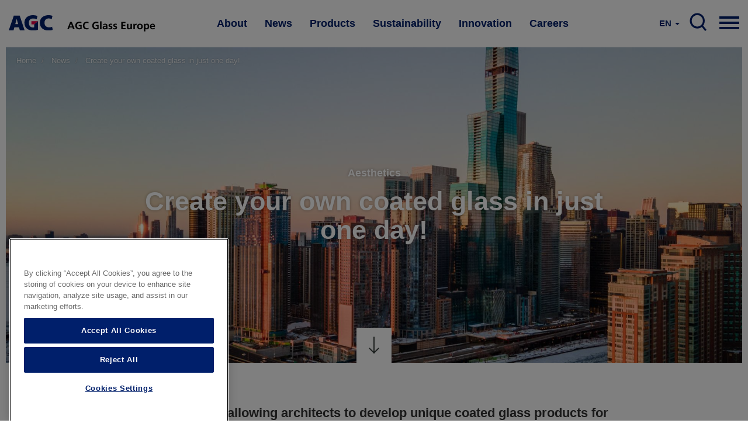

--- FILE ---
content_type: text/html; charset=UTF-8
request_url: https://www.agc-glass.eu/en/news/story/create-your-own-coated-glass-just-one-day?language=it
body_size: 14968
content:
<!DOCTYPE html>
<html  lang="en" dir="ltr" prefix="og: https://ogp.me/ns#">
  <head>
    <meta charset="utf-8" />
<noscript><style>form.antibot * :not(.antibot-message) { display: none !important; }</style>
</noscript><meta property="og:site_name" content="AGC Glass Europe" />
<meta property="og:url" content="https://www.agc-glass.eu/en/news/story/create-your-own-coated-glass-just-one-day?language=it" />
<meta property="og:title" content="Create your own coated glass in just one day! | AGC Glass Europe" />
<meta property="og:description" content="Coating on Demand: we make your signature unique" />
<meta property="og:image" content="https://www.agc-glass.eu/sites/default/files/styles/banner_main_md/public/2023-01/angie_mcmonigal_photography-0028-edit_printb.jpg?h=7f9a41fc&amp;itok=cpbC8sWL" />
<meta property="og:image:secure_url" content="https://www.agc-glass.eu/sites/default/files/styles/banner_main_md/public/2023-01/angie_mcmonigal_photography-0028-edit_printb.jpg?h=7f9a41fc&amp;itok=cpbC8sWL" />
<meta name="Generator" content="Drupal 10 (https://www.drupal.org)" />
<meta name="MobileOptimized" content="width" />
<meta name="HandheldFriendly" content="true" />
<meta name="viewport" content="width=device-width, initial-scale=1.0" />
<link rel="alternate" hreflang="en" href="https://www.agc-glass.eu/en/news/story/create-your-own-coated-glass-just-one-day?language=it" />
<link rel="alternate" hreflang="nl" href="https://www.agc-glass.eu/nl/news/artikel/creeer-uw-eigen-gecoat-glas-amper-een-dag?language=it" />
<link rel="alternate" hreflang="fr" href="https://www.agc-glass.eu/fr/news/recit/creez-votre-propre-verre-couche-en-un-seul-jour?language=it" />
<link rel="alternate" hreflang="cs" href="https://www.agc-glass.eu/cs/news/reportaze/vytvorte-si-sve-vlastni-sklo-s-povlakem-za-jediny-den?language=it" />
<link rel="icon" href="/themes/agc/favicon.ico" type="image/vnd.microsoft.icon" />
<link rel="canonical" href="https://www.agc-glass.eu/en/news/story/create-your-own-coated-glass-just-one-day?language=it" />
<link rel="shortlink" href="https://www.agc-glass.eu/en/node/986?language=it" />
<script>(function(w,d,s,l,i){
  w[l]=w[l]||[];
  w[l].push({'gtm.start':new Date().getTime(),event:'gtm.js'});
  var f=d.getElementsByTagName(s)[0];
  var j=d.createElement(s);
  var dl=l!='dataLayer'?'&l='+l:'';
  j.src='https://www.googletagmanager.com/gtm.js?id='+i+dl+'';
  j.async=true;
  f.parentNode.insertBefore(j,f);
})(window,document,'script','dataLayer','GTM-KWQ8S22');</script>

    <title>Create your own coated glass in just one day! | AGC Glass Europe</title>
    <link rel="stylesheet" media="all" href="/sites/default/files/css/css_8dyietbS76mzx4jd92FsG5KJ1afrJFb0KBClBpr4d0Q.css?delta=0&amp;language=en&amp;theme=agc&amp;include=eJxFjEEOgzAMBD8UyJOQg5dgycRRnNDy-yKqqpc9zI6G8hqzWiKdvF8qJYfV1Fqyd2RsNLTfoCFyG5V0ZiG1HFC69GvBkcBxpdrFSqjUKDequ__sP5lHqSOp-A4OfnnHERM5wikM-4aWTaAcG7xacTkxPeet4OXx2fkwHooPSExHFA" />
<link rel="stylesheet" media="all" href="/sites/default/files/css/css_Yv_4hG1FqvFc6blDS63yP1gNvKBXjQCuMe-eUphmLKc.css?delta=1&amp;language=en&amp;theme=agc&amp;include=eJxFjEEOgzAMBD8UyJOQg5dgycRRnNDy-yKqqpc9zI6G8hqzWiKdvF8qJYfV1Fqyd2RsNLTfoCFyG5V0ZiG1HFC69GvBkcBxpdrFSqjUKDequ__sP5lHqSOp-A4OfnnHERM5wikM-4aWTaAcG7xacTkxPeet4OXx2fkwHooPSExHFA" />
<link rel="stylesheet" media="all" href="/sites/default/files/css/css_HvbmhXgQRKUEJTMNlJUyO8KsZverxdcUB5Gle6OzLps.css?delta=2&amp;language=en&amp;theme=agc&amp;include=eJxFjEEOgzAMBD8UyJOQg5dgycRRnNDy-yKqqpc9zI6G8hqzWiKdvF8qJYfV1Fqyd2RsNLTfoCFyG5V0ZiG1HFC69GvBkcBxpdrFSqjUKDequ__sP5lHqSOp-A4OfnnHERM5wikM-4aWTaAcG7xacTkxPeet4OXx2fkwHooPSExHFA" />

    
  </head>
  <body class="url-depth-3 path-node page-node-type-story navbar-is-static-top has-glyphicons">
    <noscript><iframe src="https://www.googletagmanager.com/ns.html?id=GTM-KWQ8S22"
 height="0" width="0" style="display:none;visibility:hidden"></iframe></noscript>
      <div class="dialog-off-canvas-main-canvas" data-off-canvas-main-canvas>
              <header class="navbar navbar-default navbar-static-top" id="navbar" role="banner">
    <div style="width:100%; max-width:1400px; margin:0 auto;">



      <div class="navbar-header">
          <div class="region region-navigation">
          <a class="logo navbar-btn pull-left" href="/en" title="Home" rel="home">
      <img src="/themes/agc/logo.svg" alt="Home" />
    </a>
        <a class="name navbar-brand" href="/en" title="Home" rel="home">AGC Glass Europe</a>
    
  </div>

                                        </div>

                    <div class="navbar-collapse collapse js-navbar-collapse">
            <div class="region region-navigation-collapsible">
    <nav role="navigation" aria-labelledby="block-mainnavigation-2-menu" id="block-mainnavigation-2">
            
  <h2 class="visually-hidden" id="block-mainnavigation-2-menu">Main navigation</h2>
  

        
    
          <ul block="block-mainnavigation-2" class="nav navbar-nav">
    
                                      <li class="internal dropdown mega-dropdown expanded">
          <a href="/en/about" class="dropdown-toggle" data-toggle="dropdown">About </a>

          <ul class="dropdown-menu mega-dropdown-menu">
            <div class="mega-dropdown-menu-content">
              <div class="container-fluid">
                <div class="row">
                  <div class="col-xs-4 mega-col">
                    <h1>About</h1>
                    <p>AGC Glass Europe produces, processes and distributes flat glass for the building industry, the automotive industry and other sectors (transport, solar power and high-tech).</p>
                    <a href="/en/about" class="btn btn-primary btn-inverse">Read more</a>
                  </div>
                  <div class="col-xs-4 mega-col">
                    <ul class="sub-menu">
                                                 
    
                                      <li>
        <a href="/en/about/company" data-drupal-link-system-path="node/30">Company</a>
        </li>
        
                                      <li>
        <a href="/en/about/Look-Beyond-philosophy" data-drupal-link-system-path="node/32">Look Beyond philosophy</a>
        </li>
        
                                      <li>
        <a href="/en/about/values" data-drupal-link-system-path="node/31">Values</a>
        </li>
        
                                      <li>
        <a href="/en/about/network" data-drupal-link-system-path="node/34">Network</a>
        </li>
        
                                      <li>
        <a href="/en/about/history" data-drupal-link-system-path="node/33">History</a>
        </li>
        
                                      <li>
        <a href="/en/careers" data-drupal-link-system-path="node/361">Careers</a>
        </li>
        
    
    
    
  
                                            </ul>
                  </div>
                  <div class="col-xs-4 mega-col  mega-col-article">
                    <div class="related-article">
                      <p><b>You may also be interested in</b></p>
                      <div class="views-element-container form-group"><div class="view view-press-releases-navigation view-id-press_releases_navigation view-display-id-block_1 js-view-dom-id-a0914dec44950eb62a45d78b56ddeb0ef623d68270bffee7a625f5c534580305">
  
    
      
      <div class="view-content">
          <div class="views-row"><article class="node-1791 news related-stories clearfix">


  
    <a href="/en/news/press-release/agc-glass-europe-supplies-majority-glass-grand-egyptian-museum" class="related-article-img-container">
      <div class="media-news_stock_images">
  
  
            <div class="field field--name-field-stock-image field--type-image field--label-hidden field--item">  <img loading="lazy" src="/sites/default/files/styles/related_stories/public/2025-11/agc-glass-at-grand-egyptian-museum-1.jpeg?h=b4266987&amp;itok=CyQ8ouXD" width="575" height="330" alt="AGC glass at the Grand Egyptian Museum" class="img-responsive" />


</div>
      
</div>

      
<span>AGC Glass Europe supplies majority of glass  for the Grand Egyptian Museum</span>

    </a>

  
</article>
</div>

    </div>
  
          </div>
</div>

                    </div>
                  </div>

                </div>
                </div>
              </div>
          </ul>
      </li>
        
                                      <li class="internal dropdown mega-dropdown expanded">
          <a href="/en/news" class="dropdown-toggle" data-toggle="dropdown">News </a>

          <ul class="dropdown-menu mega-dropdown-menu">
            <div class="mega-dropdown-menu-content">
              <div class="container-fluid">
                <div class="row">
                  <div class="col-xs-4 mega-col">
                    <h1>News</h1>
                    <p>Discover the latest press releases, stories and short news of AGC Glass Europe. Subscribe to our news alert or contact our spokespersons.</p>
                    <a href="/en/news" class="btn btn-primary btn-inverse">Read more</a>
                  </div>
                  <div class="col-xs-4 mega-col">
                    <ul class="sub-menu">
                                                 
    
                                      <li>
        <a href="/en/news/overview" data-drupal-link-system-path="news/overview">News overview</a>
        </li>
        
                                      <li>
        <a href="/en/news/press-contacts" data-drupal-link-system-path="node/331">Press contacts</a>
        </li>
        
                                      <li>
        <a href="/en/news/news-alerts" data-drupal-link-system-path="node/481">News alerts</a>
        </li>
        
    
    
    
  
                                            </ul>
                  </div>
                  <div class="col-xs-4 mega-col  mega-col-article">
                    <div class="related-article">
                      <p><b>You may also be interested in</b></p>
                      <div class="views-element-container form-group"><div class="view view-press-releases-navigation view-id-press_releases_navigation view-display-id-block_5 js-view-dom-id-049a5d3c3a8db56f9de58fdfcc44a40c4ca95474171ab24258f90b9c7e419dc8">
  
    
      
      <div class="view-content">
          <div class="views-row"><article class="node-1801 news related-stories clearfix">


  
    <a href="/en/news/press-release/agc-transfers-all-shares-al-obeikan-agc-glass-joint-venture" class="related-article-img-container">
      
      
<span>AGC Transfers All Shares of Al Obeikan AGC for Glass Joint Venture</span>

    </a>

  
</article>
</div>

    </div>
  
          </div>
</div>

                    </div>
                  </div>

                </div>
                </div>
              </div>
          </ul>
      </li>
        
                                      <li class="internal dropdown mega-dropdown expanded">
          <a href="/en/products" class="dropdown-toggle" data-toggle="dropdown">Products </a>

          <ul class="dropdown-menu mega-dropdown-menu">
            <div class="mega-dropdown-menu-content">
              <div class="container-fluid">
                <div class="row">
                  <div class="col-xs-4 mega-col">
                    <h1>Products</h1>
                    <p>Starting with transparency, glass has constantly extended its range of properties in recent years. Nowadays AGC glass meets a growing range of requirements.</p>
                    <a href="/en/products" class="btn btn-primary btn-inverse">Read more</a>
                  </div>
                  <div class="col-xs-4 mega-col">
                    <ul class="sub-menu">
                                                 
    
                                      <li>
        <a href="/en/products/glass-building-high-tech-industry" data-drupal-link-system-path="node/46">Glass for building &amp; high-tech industry</a>
        </li>
        
                                      <li>
        <a href="/en/products/automotive-glass" data-drupal-link-system-path="node/51">Automotive glass</a>
        </li>
        
                                      <li>
        <a href="/en/products/sand-glass" data-drupal-link-system-path="node/56">From sand to glass</a>
        </li>
        
                                      <li>
        <a href="/en/products/functions-glass" data-drupal-link-system-path="node/41">Functions of glass</a>
        </li>
        
                                      <li>
        <a href="/en/products/sustainable-comfort" data-drupal-link-system-path="node/721">Sustainable comfort at home</a>
        </li>
        
                                      <li>
        <a href="/en/products/glass-shapes-brighter-future" data-drupal-link-system-path="node/1296">Glass shapes a brighter future</a>
        </li>
        
    
    
    
  
                                            </ul>
                  </div>
                  <div class="col-xs-4 mega-col  mega-col-article">
                    <div class="related-article">
                      <p><b>You may also be interested in</b></p>
                      <div class="views-element-container form-group"><div class="view view-press-releases-navigation view-id-press_releases_navigation view-display-id-block_2 js-view-dom-id-3c1cd98267a32a9615afe5fe707c47e3cccfdc07c1b9842cf3cf12ca39c0b150">
  
    
      
      <div class="view-content">
          <div class="views-row"><article class="node-1786 news related-stories clearfix">


  
    <a href="/en/news/press-release/agc-glass-europe-unveils-expanded-range-more-sustainable-patterned-glass" class="related-article-img-container">
      <div class="media-news_stock_images">
  
  
            <div class="field field--name-field-stock-image field--type-image field--label-hidden field--item">  <img loading="lazy" src="/sites/default/files/styles/related_stories/public/2025-11/agc-imagin-patterned-glass.jpg?h=97003be6&amp;itok=MiVbN7Qh" width="575" height="330" alt="AGC Imagin extended patterned glass range" class="img-responsive" />


</div>
      
</div>

      
<span>AGC Glass Europe unveils expanded range of more sustainable patterned glass products</span>

    </a>

  
</article>
</div>

    </div>
  
          </div>
</div>

                    </div>
                  </div>

                </div>
                </div>
              </div>
          </ul>
      </li>
        
                                      <li class="internal dropdown mega-dropdown expanded">
          <a href="/en/sustainability" class="dropdown-toggle" data-toggle="dropdown">Sustainability </a>

          <ul class="dropdown-menu mega-dropdown-menu">
            <div class="mega-dropdown-menu-content">
              <div class="container-fluid">
                <div class="row">
                  <div class="col-xs-4 mega-col">
                    <h1>Sustainability</h1>
                    <p>We are committed to developing products that contribute to sustainable development, and to reducing the environmental impact of the production processes.</p>
                    <a href="/en/sustainability" class="btn btn-primary btn-inverse">Read more</a>
                  </div>
                  <div class="col-xs-4 mega-col">
                    <ul class="sub-menu">
                                                 
    
                              
        <li class="expanded dropdown dropdown-2" >
                <a href="/en/sustainability/contributing-sustainable-future" class="dropdown-toggle" data-toggle="dropdown">Contributing to a sustainable future</a>
                  <ul class="dropdown-menu sub-menu-2">
                
    
                                      <li>
        <a href="/en/sustainability/contributing-sustainable-future" data-drupal-link-system-path="node/66">Overview</a>
        </li>
        
                                      <li>
        <a href="/en/sustainability/contributing-sustainable-future/commitment" data-drupal-link-system-path="node/136">Commitment</a>
        </li>
        
                                      <li>
        <a href="/en/sustainability/contributing-sustainable-future/objectives" data-drupal-link-system-path="node/141">Objectives</a>
        </li>
        
                                      <li>
        <a href="/en/sustainability/contributing-sustainable-future/iso-50001-14001" data-drupal-link-system-path="node/151">ISO 50001 &amp; 14001</a>
        </li>
        
                                      <li>
        <a href="/en/sustainability/contributing-sustainable-future/diversity-equity-and-inclusion" data-drupal-link-system-path="node/1601">Diversity, Equity and Inclusion</a>
        </li>
        
    
    
    
  
          </ul>
                </li>
        
                              
        <li class="expanded dropdown dropdown-2" >
                <a href="/en/sustainability/decarbonisation" class="dropdown-toggle" data-toggle="dropdown">Leading our industry to decarbonise</a>
                  <ul class="dropdown-menu sub-menu-2">
                
    
                                      <li>
        <a href="/en/sustainability/decarbonisation" data-drupal-link-system-path="node/71">Overview</a>
        </li>
        
                                      <li>
        <a href="/en/sustainability/decarbonisation/environmental-impact" data-drupal-link-system-path="node/161">Environmental impact</a>
        </li>
        
                                      <li>
        <a href="/en/sustainability/decarbonisation/carbon-footprint" data-drupal-link-system-path="node/231">Carbon Footprint</a>
        </li>
        
                                      <li>
        <a href="/en/sustainability/leading-our-industry-decarbonise/roadmap-carbon-reduction" data-drupal-link-system-path="node/61">Roadmap to carbon reduction</a>
        </li>
        
                                      <li>
        <a href="/en/sustainability/decarbonisation/sustainable-sourcing" data-drupal-link-system-path="node/176">Sustainable sourcing</a>
        </li>
        
                                      <li>
        <a href="/en/sustainability/decarbonisation/recycling" data-drupal-link-system-path="node/186">Recycling</a>
        </li>
        
                                      <li>
        <a href="/en/sustainability/decarbonisation/electro-boosting" data-drupal-link-system-path="node/126">Electro-boosting</a>
        </li>
        
                                      <li>
        <a href="/en/sustainability/decarbonisation/hybrid-melting" data-drupal-link-system-path="node/121">Hybrid melting</a>
        </li>
        
                                      <li>
        <a href="/en/sustainability/decarbonisation/renewable-and-low-carbon-electricity" data-drupal-link-system-path="node/131">Energy</a>
        </li>
        
    
    
    
  
          </ul>
                </li>
        
                              
        <li class="expanded dropdown dropdown-2" >
                <a href="/en/sustainability/glass-sustainable-architecture" class="dropdown-toggle" data-toggle="dropdown">Glass at the heart of sustainable architecture</a>
                  <ul class="dropdown-menu sub-menu-2">
                
    
                                      <li>
        <a href="/en/sustainability/glass-sustainable-architecture" data-drupal-link-system-path="node/81">Overview</a>
        </li>
        
                                      <li>
        <a href="/en/sustainability/glass-sustainable-architecture/positive-impact-environment" data-drupal-link-system-path="node/171">Positive impact on environment</a>
        </li>
        
                                      <li>
        <a href="/en/sustainability/glass-sustainable-architecture/low-carbon-glass" data-drupal-link-system-path="node/181">Low-Carbon glass</a>
        </li>
        
                                      <li>
        <a href="/en/sustainability/glass-sustainable-architecture/energy-saving-glass" data-drupal-link-system-path="node/206">Energy-saving glass</a>
        </li>
        
                                      <li>
        <a href="/en/sustainability/glass-sustainable-architecture/energy-generating-glass" data-drupal-link-system-path="node/211">Energy-generating glass</a>
        </li>
        
                                      <li>
        <a href="/en/sustainability/glass-sustainable-architecture/health-well-being" data-drupal-link-system-path="node/216">Health &amp; well-being</a>
        </li>
        
                                      <li>
        <a href="/en/sustainability/glass-sustainable-architecture/epd-lca" data-drupal-link-system-path="node/221">LCA &amp; EPD</a>
        </li>
        
                                      <li>
        <a href="/en/sustainability/glass-sustainable-architecture/cradle-to-cradle" data-drupal-link-system-path="node/226">Cradle to Cradle</a>
        </li>
        
                                      <li>
        <a href="/en/sustainability/glass-sustainable-architecture/sustainable-buildings" data-drupal-link-system-path="node/91">Sustainable buildings</a>
        </li>
        
    
    
    
  
          </ul>
                </li>
        
                                      <li>
        <a href="/en/sustainability/latest-news-our-decarbonisation-journey" data-drupal-link-system-path="node/166">Latest news of our decarbonisation journey</a>
        </li>
        
    
    
    
  
                                            </ul>
                  </div>
                  <div class="col-xs-4 mega-col  mega-col-article">
                    <div class="related-article">
                      <p><b>You may also be interested in</b></p>
                      <div class="views-element-container form-group"><div class="view view-press-releases-navigation view-id-press_releases_navigation view-display-id-block_3 js-view-dom-id-19b63b7fa867fc6532b872416837f058e3376278a8cef4fa7da27412482ac99f">
  
    
      
      <div class="view-content">
          <div class="views-row"><article class="node-1781 news related-stories clearfix">


  
    <a href="/en/news/press-release/agc-glass-europe-and-solar-materials-announce-partnership-to-advance-pv-flat-glass-circularity" class="related-article-img-container">
      <div class="media-news_stock_images">
  
  
            <div class="field field--name-field-stock-image field--type-image field--label-hidden field--item">  <img loading="lazy" src="/sites/default/files/styles/related_stories/public/2025-10/recycleglass-solarmaterials5b.png?h=cd2a7045&amp;itok=kiGll-X8" width="575" height="330" alt="AGC Recycle Glass partners with Solar Materials" class="img-responsive" />


</div>
      
</div>

      
<span>AGC Glass Europe and SOLAR MATERIALS announce a strategic partnership to advance on PV flat glass circularity </span>

    </a>

  
</article>
</div>

    </div>
  
          </div>
</div>

                    </div>
                  </div>

                </div>
                </div>
              </div>
          </ul>
      </li>
        
                                      <li class="internal dropdown mega-dropdown expanded">
          <a href="/en/innovation" class="dropdown-toggle" data-toggle="dropdown">Innovation </a>

          <ul class="dropdown-menu mega-dropdown-menu">
            <div class="mega-dropdown-menu-content">
              <div class="container-fluid">
                <div class="row">
                  <div class="col-xs-4 mega-col">
                    <h1>Innovation</h1>
                    <p>The world around us is changing fast: smarter greener cities, advanced connectivity, and new models of mobility. 

By reinventing glass and continuously improving what it can do, AGC makes sure that glazing is a central part of enabling these technological revolutions. </p>
                    <a href="/en/innovation" class="btn btn-primary btn-inverse">Read more</a>
                  </div>
                  <div class="col-xs-4 mega-col">
                    <ul class="sub-menu">
                                                 
    
                                      <li>
        <a href="/en/innovation/cities-tomorrow" data-drupal-link-system-path="node/1006">The cities of tomorrow</a>
        </li>
        
                                      <li>
        <a href="/en/innovation/new-world-mobility" data-drupal-link-system-path="node/1011">A new world of mobility</a>
        </li>
        
                                      <li>
        <a href="/en/innovation/technovation-centre" data-drupal-link-system-path="node/1016">Technovation Centre</a>
        </li>
        
                                      <li>
        <a href="/en/innovation/partner-with-us" data-drupal-link-system-path="node/1021">Partner with us</a>
        </li>
        
    
    
    
  
                                            </ul>
                  </div>
                  <div class="col-xs-4 mega-col  mega-col-article">
                    <div class="related-article">
                      <p><b>You may also be interested in</b></p>
                      <div class="views-element-container form-group"><div class="view view-press-releases-navigation view-id-press_releases_navigation view-display-id-block_4 js-view-dom-id-f8a23597b89c7a14ada88899da60e0b6be3de533e79706a07794c97baa842892">
  
    
      
      <div class="view-content">
          <div class="views-row">

<article class="page-dark-grey node-1766 story related-stories clearfix">

  
    <a href="/en/news/story/glazing-solution-better-indoor-connectivity-wavethru" class="related-article-img-container">
      
            <div class="field field--name-field-banner-image field--type-entity-reference field--label-hidden field--item"><div class="media-image">
  
  
            <div class="field field--name-field-image-image field--type-image field--label-hidden field--item">  <img loading="lazy" src="/sites/default/files/styles/related_stories/public/2025-09/wavethru.jpeg?h=8f74817f&amp;itok=jpYoXchG" width="575" height="330" alt="Wavethru - the glazing solution for better connectivity" class="img-responsive" />


</div>
      
</div>
</div>
      
      
<span>The glazing solution for better indoor connectivity</span>

    </a>

  
</article>
</div>

    </div>
  
          </div>
</div>

                    </div>
                  </div>

                </div>
                </div>
              </div>
          </ul>
      </li>
        
                                      <li class="internal dropdown mega-dropdown expanded">
          <a href="/en/careers" class="dropdown-toggle" data-toggle="dropdown">Careers </a>

          <ul class="dropdown-menu mega-dropdown-menu">
            <div class="mega-dropdown-menu-content">
              <div class="container-fluid">
                <div class="row">
                  <div class="col-xs-4 mega-col">
                    <h1>Careers</h1>
                    <p>At AGC, you change the world with innovative materials, technology and solutions. Working closely in an inclusive and international team, your ideas and expertise take on new value. And following the highest performance and ethical standards, the challenges you overcome will improve daily life for millions of people.</p>
                    <a href="/en/careers" class="btn btn-primary btn-inverse">Read more</a>
                  </div>
                  <div class="col-xs-4 mega-col">
                    <ul class="sub-menu">
                                                 
    
                                      <li>
        <a href="/en/careers" data-drupal-link-system-path="node/361">Your career at AGC</a>
        </li>
        
                                      <li>
        <a href="/en/apply-online" data-drupal-link-system-path="node/366">Job opportunities</a>
        </li>
        
                                      <li>
        <a href="/en/careers/job-domains" data-drupal-link-system-path="node/1481">Job domains</a>
        </li>
        
                                      <li>
        <a href="/en/careers/life-agc" data-drupal-link-system-path="node/1476">Life at AGC</a>
        </li>
        
    
    
    
  
                                            </ul>
                  </div>
                  <div class="col-xs-4 mega-col  mega-col-article">
                    <div class="related-article">
                      <p><b>You may also be interested in</b></p>
                      <div class="views-element-container form-group"><div class="view view-press-releases-navigation view-id-press_releases_navigation view-display-id-block_6 js-view-dom-id-2fa990233e6d4de340cb21323f5e73feed04b8c380994a25e8ee0f1104e5b865">
  
    
      
      <div class="view-content">
          <div class="views-row">

<article class="node-1626 story related-stories clearfix">

  
    <a href="/en/news/testimonial/in-research-fail-fast-approach-is-essential-to-make-progress" class="related-article-img-container">
      
            <div class="field field--name-field-banner-image field--type-entity-reference field--label-hidden field--item"><div class="media-image">
  
  
            <div class="field field--name-field-image-image field--type-image field--label-hidden field--item">  <img loading="lazy" src="/sites/default/files/styles/related_stories/public/2024-09/audrey1-web.jpg?h=6e948869&amp;itok=RjM5ZD6w" width="575" height="330" alt="Meet Audrey, R&amp;D Team Leader" class="img-responsive" />


</div>
      
</div>
</div>
      
      
<span>In research, the &quot;fail fast&quot; approach is essential: you must try and fail quickly to make progress</span>

    </a>

  
</article>
</div>

    </div>
  
          </div>
</div>

                    </div>
                  </div>

                </div>
                </div>
              </div>
          </ul>
      </li>
        
    
    
          </ul>
    
  


  </nav>

<nav class="nav-mobile">
    
    <div class="pull-right">
      <a href="#" class="dropdown-toggle hamburger" data-toggle="dropdown" aria-expanded="false">

          <div class="top-bun"></div>
          <div class="meat"></div>
          <div class="bottom-bun"></div>

      </a>
      <ul class="dropdown-menu mega-dropdown-menu row">

         <div class="mega-dropdown-menu-content mega-dropdown-menu-content-white">
              <div class="container-fluid">
                <div class="row">
                  <div class="field--name-field-columns field--name-field-columns-fluid row-with-5-cols">
                                          


    
                        <div class="field--item">
          <div class="nav-mobile-dropdown">
          <a href="/en/about" class="dropdown-toggle-submenu"  class="internal expanded dropdown"><b>About</b></a>
                          <ul class="dropdown-submenu">
                
    
                 
        <li><a href="/en/about/company" data-drupal-link-system-path="node/30">Company</a></li>
          
 
                 
        <li><a href="/en/about/Look-Beyond-philosophy" data-drupal-link-system-path="node/32">Look Beyond philosophy</a></li>
          
 
                 
        <li><a href="/en/about/values" data-drupal-link-system-path="node/31">Values</a></li>
          
 
                 
        <li><a href="/en/about/network" data-drupal-link-system-path="node/34">Network</a></li>
          
 
                 
        <li><a href="/en/about/history" data-drupal-link-system-path="node/33">History</a></li>
          
 
                 
        <li><a href="/en/careers" data-drupal-link-system-path="node/361">Careers</a></li>
          
 
    
  


              </ul> 
                      </div>
        </div>
          
 
                        <div class="field--item">
          <div class="nav-mobile-dropdown">
          <a href="/en/news" class="dropdown-toggle-submenu"  class="internal expanded dropdown"><b>News</b></a>
                          <ul class="dropdown-submenu">
                
    
                 
        <li><a href="/en/news/overview" data-drupal-link-system-path="news/overview">News overview</a></li>
          
 
                 
        <li><a href="/en/news/press-contacts" data-drupal-link-system-path="node/331">Press contacts</a></li>
          
 
                 
        <li><a href="/en/news/news-alerts" data-drupal-link-system-path="node/481">News alerts</a></li>
          
 
    
  


              </ul> 
                      </div>
        </div>
          
 
                        <div class="field--item">
          <div class="nav-mobile-dropdown">
          <a href="/en/products" class="dropdown-toggle-submenu"  class="internal expanded dropdown"><b>Products</b></a>
                          <ul class="dropdown-submenu">
                
    
                 
        <li><a href="/en/products/glass-building-high-tech-industry" data-drupal-link-system-path="node/46">Glass for building &amp; high-tech industry</a></li>
          
 
                 
        <li><a href="/en/products/automotive-glass" data-drupal-link-system-path="node/51">Automotive glass</a></li>
          
 
                 
        <li><a href="/en/products/sand-glass" data-drupal-link-system-path="node/56">From sand to glass</a></li>
          
 
                 
        <li><a href="/en/products/functions-glass" data-drupal-link-system-path="node/41">Functions of glass</a></li>
          
 
                 
        <li><a href="/en/products/sustainable-comfort" data-drupal-link-system-path="node/721">Sustainable comfort at home</a></li>
          
 
                 
        <li><a href="/en/products/glass-shapes-brighter-future" data-drupal-link-system-path="node/1296">Glass shapes a brighter future</a></li>
          
 
    
  


              </ul> 
                      </div>
        </div>
          
 
                        <div class="field--item">
          <div class="nav-mobile-dropdown">
          <a href="/en/sustainability" class="dropdown-toggle-submenu"  class="internal expanded dropdown"><b>Sustainability</b></a>
                          <ul class="dropdown-submenu">
                
    
                 
        <li>
                 <a href="javascript:void(0);" data-target="#nav-1234053027" data-toggle="collapse"  class="expanded dropdown collapse-toggle collapsed">Contributing to a sustainable future</a>
                   <div class="collapse" id="nav-1234053027">
            <ul class="dropdown-submenu" >
              
    
                 
        <li><a href="/en/sustainability/contributing-sustainable-future" data-drupal-link-system-path="node/66">Overview</a></li>
          
 
                 
        <li><a href="/en/sustainability/contributing-sustainable-future/commitment" data-drupal-link-system-path="node/136">Commitment</a></li>
          
 
                 
        <li><a href="/en/sustainability/contributing-sustainable-future/objectives" data-drupal-link-system-path="node/141">Objectives</a></li>
          
 
                 
        <li><a href="/en/sustainability/contributing-sustainable-future/iso-50001-14001" data-drupal-link-system-path="node/151">ISO 50001 &amp; 14001</a></li>
          
 
                 
        <li><a href="/en/sustainability/contributing-sustainable-future/diversity-equity-and-inclusion" data-drupal-link-system-path="node/1601">Diversity, Equity and Inclusion</a></li>
          
 
    
  


            </ul> 
          </div>
                  </li>
          
 
                 
        <li>
                 <a href="javascript:void(0);" data-target="#nav-847369213" data-toggle="collapse"  class="expanded dropdown collapse-toggle collapsed">Leading our industry to decarbonise</a>
                   <div class="collapse" id="nav-847369213">
            <ul class="dropdown-submenu" >
              
    
                 
        <li><a href="/en/sustainability/decarbonisation" data-drupal-link-system-path="node/71">Overview</a></li>
          
 
                 
        <li><a href="/en/sustainability/decarbonisation/environmental-impact" data-drupal-link-system-path="node/161">Environmental impact</a></li>
          
 
                 
        <li><a href="/en/sustainability/decarbonisation/carbon-footprint" data-drupal-link-system-path="node/231">Carbon Footprint</a></li>
          
 
                 
        <li><a href="/en/sustainability/leading-our-industry-decarbonise/roadmap-carbon-reduction" data-drupal-link-system-path="node/61">Roadmap to carbon reduction</a></li>
          
 
                 
        <li><a href="/en/sustainability/decarbonisation/sustainable-sourcing" data-drupal-link-system-path="node/176">Sustainable sourcing</a></li>
          
 
                 
        <li><a href="/en/sustainability/decarbonisation/recycling" data-drupal-link-system-path="node/186">Recycling</a></li>
          
 
                 
        <li><a href="/en/sustainability/decarbonisation/electro-boosting" data-drupal-link-system-path="node/126">Electro-boosting</a></li>
          
 
                 
        <li><a href="/en/sustainability/decarbonisation/hybrid-melting" data-drupal-link-system-path="node/121">Hybrid melting</a></li>
          
 
                 
        <li><a href="/en/sustainability/decarbonisation/renewable-and-low-carbon-electricity" data-drupal-link-system-path="node/131">Energy</a></li>
          
 
    
  


            </ul> 
          </div>
                  </li>
          
 
                 
        <li>
                 <a href="javascript:void(0);" data-target="#nav-1882682780" data-toggle="collapse"  class="expanded dropdown collapse-toggle collapsed">Glass at the heart of sustainable architecture</a>
                   <div class="collapse" id="nav-1882682780">
            <ul class="dropdown-submenu" >
              
    
                 
        <li><a href="/en/sustainability/glass-sustainable-architecture" data-drupal-link-system-path="node/81">Overview</a></li>
          
 
                 
        <li><a href="/en/sustainability/glass-sustainable-architecture/positive-impact-environment" data-drupal-link-system-path="node/171">Positive impact on environment</a></li>
          
 
                 
        <li><a href="/en/sustainability/glass-sustainable-architecture/low-carbon-glass" data-drupal-link-system-path="node/181">Low-Carbon glass</a></li>
          
 
                 
        <li><a href="/en/sustainability/glass-sustainable-architecture/energy-saving-glass" data-drupal-link-system-path="node/206">Energy-saving glass</a></li>
          
 
                 
        <li><a href="/en/sustainability/glass-sustainable-architecture/energy-generating-glass" data-drupal-link-system-path="node/211">Energy-generating glass</a></li>
          
 
                 
        <li><a href="/en/sustainability/glass-sustainable-architecture/health-well-being" data-drupal-link-system-path="node/216">Health &amp; well-being</a></li>
          
 
                 
        <li><a href="/en/sustainability/glass-sustainable-architecture/epd-lca" data-drupal-link-system-path="node/221">LCA &amp; EPD</a></li>
          
 
                 
        <li><a href="/en/sustainability/glass-sustainable-architecture/cradle-to-cradle" data-drupal-link-system-path="node/226">Cradle to Cradle</a></li>
          
 
                 
        <li><a href="/en/sustainability/glass-sustainable-architecture/sustainable-buildings" data-drupal-link-system-path="node/91">Sustainable buildings</a></li>
          
 
    
  


            </ul> 
          </div>
                  </li>
          
 
                 
        <li><a href="/en/sustainability/latest-news-our-decarbonisation-journey" data-drupal-link-system-path="node/166">Latest news of our decarbonisation journey</a></li>
          
 
    
  


              </ul> 
                      </div>
        </div>
          
 
                        <div class="field--item">
          <div class="nav-mobile-dropdown">
          <a href="/en/innovation" class="dropdown-toggle-submenu"  class="internal expanded dropdown"><b>Innovation</b></a>
                          <ul class="dropdown-submenu">
                
    
                 
        <li><a href="/en/innovation/cities-tomorrow" data-drupal-link-system-path="node/1006">The cities of tomorrow</a></li>
          
 
                 
        <li><a href="/en/innovation/new-world-mobility" data-drupal-link-system-path="node/1011">A new world of mobility</a></li>
          
 
                 
        <li><a href="/en/innovation/technovation-centre" data-drupal-link-system-path="node/1016">Technovation Centre</a></li>
          
 
                 
        <li><a href="/en/innovation/partner-with-us" data-drupal-link-system-path="node/1021">Partner with us</a></li>
          
 
    
  


              </ul> 
                      </div>
        </div>
          
 
                        <div class="field--item">
          <div class="nav-mobile-dropdown">
          <a href="/en/careers" class="dropdown-toggle-submenu"  class="internal expanded dropdown"><b>Careers</b></a>
                          <ul class="dropdown-submenu">
                
    
                 
        <li><a href="/en/careers" data-drupal-link-system-path="node/361">Your career at AGC</a></li>
          
 
                 
        <li><a href="/en/apply-online" data-drupal-link-system-path="node/366">Job opportunities</a></li>
          
 
                 
        <li><a href="/en/careers/job-domains" data-drupal-link-system-path="node/1481">Job domains</a></li>
          
 
                 
        <li><a href="/en/careers/life-agc" data-drupal-link-system-path="node/1476">Life at AGC</a></li>
          
 
    
  


              </ul> 
                      </div>
        </div>
          
 
    
  




                                      </div>
              </div>
            </div>
        </div>

        <div class="mega-dropdown-menu-content">

          <div class="container-fluid">
              <div class="row">
                <div class="col-sm-5">
                  <nav role="navigation" aria-labelledby="block-visitagcwebsites-menu" id="block-visitagcwebsites">
      
  <h2 id="block-visitagcwebsites-menu">Visit AGC websites</h2>
  

        
      <ul block="block-visitagcwebsites" class="menu menu--visit-agc-websites nav">
                      <li class="first">
                                        <a href="http://agc-yourglass.com" title="www.agc-yourglass.com">www.agc-yourglass.com</a>
              </li>
                      <li>
                                        <a href="http://www.agc-automotive.com" title="www.agc-automotive.com">www.agc-automotive.com</a>
              </li>
                      <li>
                                        <a href="https://www.agc-glass.eu/en/careers">www.agc-careers.eu</a>
              </li>
                      <li class="last">
                                        <a href="http://www.agc.com" title="www.agc.com">www.agc.com</a>
              </li>
        </ul>
  

  </nav>

                </div>
                <div class="col-sm-3 col-sm-offset-1">
                  <nav role="navigation" aria-labelledby="block-connectwithus-menu" id="block-connectwithus">
      
  <h2 id="block-connectwithus-menu">Connect with us</h2>
  

        
      <ul block="block-connectwithus" class="menu menu--connect-with-us nav">
                      <li class="first">
                                        <a href="http://www.facebook.com/AGCGlassEurope ">Facebook</a>
              </li>
                      <li>
                                        <a href="http://twitter.com/AGCGlassEurope ">Twitter</a>
              </li>
                      <li>
                                        <a href="http://www.youtube.com/yourglass">Youtube</a>
              </li>
                      <li>
                                        <a href="http://www.linkedin.com/company/agc">Linkedin</a>
              </li>
                      <li class="last">
                                        <a href="https://instagram.com/agcglasseurope/">Instagram</a>
              </li>
        </ul>
  

  </nav>

                </div>
                <div class="col-sm-3">
                  <nav role="navigation" aria-labelledby="block-contact-menu" id="block-contact">
      
  <h2 id="block-contact-menu">Contact</h2>
  

        
      <ul block="block-contact" class="menu menu--contact nav">
                      <li class="first">
                                        <a href="/en/suppliers-partners" data-drupal-link-system-path="node/491">Suppliers &amp; Partners</a>
              </li>
                      <li>
                                        <a href="/en/apply-online" data-drupal-link-system-path="node/366">Apply online</a>
              </li>
                      <li class="last">
                                        <a href="/en/about/contact-us" data-drupal-link-system-path="node/476">Contact us</a>
              </li>
        </ul>
  

  </nav>

                </div>
              </div>
          </div>

           <div class="container-fluid">
              <div class="row">
                <div class="col-sm-12">
                  <div class="search-menu-form">
                    <form class="search-block-form" data-drupal-selector="search-block-form" action="/en/search/node" method="get" id="search-block-form" accept-charset="UTF-8">
  <div class="form-item js-form-item form-type-search js-form-type-search form-item-keys js-form-item-keys form-no-label form-group">
      <label for="edit-keys" class="control-label sr-only">Search</label>
  
  
  <div class="input-group"><input title="Enter the terms you wish to search for." data-drupal-selector="edit-keys" class="form-search form-control" placeholder="Search" type="search" id="edit-keys" name="keys" value="" size="15" maxlength="128" data-toggle="tooltip" /><span class="input-group-btn"><button type="submit" value="Search" class="button js-form-submit form-submit btn-primary btn icon-only"><span class="sr-only">Search</span><span class="icon glyphicon glyphicon-search" aria-hidden="true"></span></button></span></div>

  
  
  </div>
<div class="form-actions form-group js-form-wrapper form-wrapper" data-drupal-selector="edit-actions" id="edit-actions"></div>

</form>

                  </div>
                </div>
              </div>
          </div>

        </div>


      </ul>
    </div>
</nav>

<nav class="search">
  <div class="pull-right">
     <a href="/en/search" class="main-search-btn">
         SEARCH
      </a>
  </div>
</div><section class="language-switcher-language-url block block-language block-language-blocklanguage-interface clearfix" id="block-taalkeuze" role="navigation">
  
    

      <div class="lang-switcher btn-group">
    <a href="#" class="dropdown-toggle" data-toggle="dropdown" aria-haspopup="true" aria-expanded="false">
      <span style="text-transform:uppercase;">en</span> <span class="caret"></span>
    </a>
    <ul class="links dropdown-menu dropdown-menu-right" block="block-taalkeuze"><li hreflang="en" data-drupal-link-query="{&quot;language&quot;:&quot;it&quot;}" data-drupal-link-system-path="node/986" class="en is-active" aria-current="page"><a href="/en/news/story/create-your-own-coated-glass-just-one-day?language=it" class="language-link is-active" hreflang="en" data-drupal-link-query="{&quot;language&quot;:&quot;it&quot;}" data-drupal-link-system-path="node/986" aria-current="page">English</a></li><li hreflang="nl" data-drupal-link-query="{&quot;language&quot;:&quot;it&quot;}" data-drupal-link-system-path="node/986" class="nl"><a href="/nl/news/artikel/creeer-uw-eigen-gecoat-glas-amper-een-dag?language=it" class="language-link" hreflang="nl" data-drupal-link-query="{&quot;language&quot;:&quot;it&quot;}" data-drupal-link-system-path="node/986">Nederlands</a></li><li hreflang="fr" data-drupal-link-query="{&quot;language&quot;:&quot;it&quot;}" data-drupal-link-system-path="node/986" class="fr"><a href="/fr/news/recit/creez-votre-propre-verre-couche-en-un-seul-jour?language=it" class="language-link" hreflang="fr" data-drupal-link-query="{&quot;language&quot;:&quot;it&quot;}" data-drupal-link-system-path="node/986">Français</a></li><li hreflang="cs" data-drupal-link-query="{&quot;language&quot;:&quot;it&quot;}" data-drupal-link-system-path="node/986" class="cs"><a href="/cs/news/reportaze/vytvorte-si-sve-vlastni-sklo-s-povlakem-za-jediny-den?language=it" class="language-link" hreflang="cs" data-drupal-link-query="{&quot;language&quot;:&quot;it&quot;}" data-drupal-link-system-path="node/986">Česky</a></li></ul>
  </div>
  </section>


  </div>

        </div>
          </div>
    </header>
  


  <div role="main" class="main-container container-fluid js-quickedit-main-content">
    <div class="row">

                              <div class="col-sm-12" role="heading">
              <div class="region region-header">
    <div data-drupal-messages-fallback class="hidden"></div>

  </div>

          </div>
              
            
                  <section class="col-sm-12">

                
                
                
                                      
                  
                          <a id="main-content"></a>
            <div class="region region-content">
        <ol class="breadcrumb">
          <li >
                  <a href="/en?language=it">Home</a>
              </li>
          <li >
                  <a href="/en/news?language=it">News</a>
              </li>
          <li  class="active">
                  Create your own coated glass in just one day!
              </li>
      </ol>

  

<article class="page-dark-grey node-986 story full clearfix">

      <div class="banner-wrap banner-">
      <div class="banner-image">
            <div class="field field--name-field-banner-image field--type-entity-reference field--label-hidden field--item"><div class="media-image">
  
  
            <div class="field field--name-field-image-image field--type-image field--label-hidden field--item">    <picture>
                  <source srcset="/sites/default/files/styles/banner_main_lg/public/2023-01/angie_mcmonigal_photography-0028-edit_printb.jpg?h=7f9a41fc&amp;itok=uq_gNOj2 1x" media="all and (min-width: 1200px)" type="image/jpeg" width="1920" height="823"/>
              <source srcset="/sites/default/files/styles/banner_main_md/public/2023-01/angie_mcmonigal_photography-0028-edit_printb.jpg?h=7f9a41fc&amp;itok=cpbC8sWL 1x" media="all and (min-width: 992px)" type="image/jpeg" width="1280" height="549"/>
              <source srcset="/sites/default/files/styles/banner_main_sm/public/2023-01/angie_mcmonigal_photography-0028-edit_printb.jpg?h=7f9a41fc&amp;itok=U01S9Ru- 1x" media="all and (min-width: 768px)" type="image/jpeg" width="1024" height="576"/>
                  <img loading="eager" width="800" height="800" src="/sites/default/files/styles/top_banner_main_xs_/public/2023-01/angie_mcmonigal_photography-0028-edit_printb.jpg?h=7f9a41fc&amp;itok=ns36CWh6" alt="AGC&#039;s coating on demand for St Regis (Chicago)" class="img-responsive" />

  </picture>

</div>
      
</div>
</div>
      </div>
      <div class="banner-overlay">
        <div class="banner-title">
            <p>
            <div class="field field--name-field-category field--type-string field--label-hidden field--item">Aesthetics</div>
      </p>
            <h1>Create your own coated glass in just one day!</h1>
        </div>
                  <div class="banner-nav">
                       </div>
        
        
      </div>
      <a href="#" class="scroll-down"></a>
    </div>

    <div class="content">
      <div class="content-introduction">
        
            <div class="field field--name-field-subtitle-introduction field--type-string field--label-hidden field--item">A new service allowing architects to develop unique coated glass products for facades and windows of large building projects tailored precisely to their needs.</div>
      
        <h1>
            <div class="field field--name-field-catchphrase field--type-string field--label-hidden field--item">Coating on Demand: we make your signature unique</div>
      </h1>
        <div class="tags">
      <div class="field field--name-field-tags field--type-entity-reference field--label-hidden field--items">
              <div class="field--item"><a href="/en/taxonomy/term/861?language=it" hreflang="en">facade design</a></div>
              <div class="field--item"><a href="/en/taxonomy/term/831?language=it" hreflang="en">tailor-made</a></div>
              <div class="field--item"><a href="/en/taxonomy/term/836?language=it" hreflang="en">service</a></div>
              <div class="field--item"><a href="/en/taxonomy/term/841?language=it" hreflang="en">YourDreamsOurChallenge</a></div>
              <div class="field--item"><a href="/en/taxonomy/term/866?language=it" hreflang="en">mass customization</a></div>
              <div class="field--item"><a href="/en/taxonomy/term/856?language=it" hreflang="en">CoatingonDemand</a></div>
          </div>
  </div>
        <div class="field-content-introduction">
      <div class="field field--name-field-content-introduction field--type-text-long field--label-hidden field--item">
      
        <p>Selecting the glass for large-scale building projects is not easy, as the range of coated glass on the market is not unlimited and rarely fits the project’s exact needs in colour and performance specs. What if architects could create their own custom glass, tailor-made for the building of their dreams? Your Dreams, Our Challenge! That is AGC’s baseline, and we were glad to take on the challenge.</p>
      
    </div>
  </div>
      </div>
      
      <div class="field field--name-field-paragraphs field--type-entity-reference-revisions field--label-hidden field--items">
              <div class="field--item"><div class="paragraph paragraph--type--gallery paragraph--view-mode--default">
    <a name="par-7241" id="par-7241" class="paragraph-anchor" ></a>
    <div class="paragraph-anchor-view">#par-7241</div>
    
      <div class="field field--name-field-gallery-images field--type-entity-reference field--label-hidden field--items">
              <div class="field--item"><div class="media-gallery_image">
  
  
            <div class="field field--name-field-gallery-image field--type-image field--label-hidden field--item">
<a href="http://www.agc-glass.eu/sites/default/files/styles/max_1300x1300/public/2019-07/vistatower-trio.png?itok=VoTw4x0O" aria-label="{&quot;alt&quot;:&quot;&quot;}" role="button"  title="" data-colorbox-gallery="gallery-all-20fgx7MM4pw" class="colorbox" aria-controls="colorbox-0SK4HmPMPqE" data-cbox-img-attrs="{&quot;alt&quot;:&quot;&quot;}"><img id="colorbox-0SK4HmPMPqE" src="/sites/default/files/styles/gallery_one/public/2019-07/vistatower-trio.png?itok=mzLhNBtg" width="1400" height="700" loading="lazy" class="img-responsive" />

</a>
</div>
      
</div>
</div>
          </div>
  
</div>
</div>
              <div class="field--item"><div class="gray-line highlighted paragraph paragraph--type--column-set paragraph--view-mode--default">
    <a name="par-7261" id="par-7261" class="paragraph-anchor" ></a>
    <div class="paragraph-anchor-view">#par-7261</div>
    
      <div class="row-with-3-cols field field--name-field-columns field--type-entity-reference-revisions field--label-hidden field--items">
              <div class="col-1of3 field--item"><div class="paragraph paragraph--type--column paragraph--view-mode--third">
    <a name="par-7246" id="par-7246" class="paragraph-anchor" ></a>
    <div class="paragraph-anchor-view">#par-7246</div>
    
            <div class="field field--name-field-body field--type-text-long field--label-hidden field--item"><div class="img-normal-width">
<div data-embed-button="wysiwyg_image" data-entity-embed-display="entity_reference:entity_reference_entity_view" data-entity-embed-display-settings="{&quot;view_mode&quot;:&quot;default&quot;}" data-entity-type="media" data-entity-uuid="9e7822fb-ebd6-4ab9-817d-88b43860454a" data-langcode="en" class="embedded-entity align-center"><div class="media-wysiwyg_image">
  
  
            <div class="field field--name-field-wysiwyg-image field--type-image field--label-hidden field--item">  <img loading="lazy" src="/sites/default/files/styles/max_1300x1300/public/2016-12/icon_buildings_gray.png?itok=xLzIdqFB" width="180" height="120" alt="A comprehensive range of glass solutions for building &amp; industrial - AGC Glass" class="img-responsive">


</div>
      
</div>
</div>

</div>

<h1 class="text-align-center">Facade design</h1>

<p class="text-align-center">with realistic virtual prototyping</p>
</div>
      
</div>
</div>
              <div class="col-2of3 field--item"><div class="paragraph paragraph--type--column paragraph--view-mode--third">
    <a name="par-7251" id="par-7251" class="paragraph-anchor" ></a>
    <div class="paragraph-anchor-view">#par-7251</div>
    
            <div class="field field--name-field-body field--type-text-long field--label-hidden field--item"><div class="img-normal-width">
<div data-embed-button="wysiwyg_image" data-entity-embed-display="entity_reference:entity_reference_entity_view" data-entity-embed-display-settings="{&quot;view_mode&quot;:&quot;default&quot;}" data-entity-type="media" data-entity-uuid="2a446e53-28fe-4cf7-9cae-03bf62dbd6f0" data-langcode="en" class="embedded-entity align-center"><div class="media-wysiwyg_image">
  
  
            <div class="field field--name-field-wysiwyg-image field--type-image field--label-hidden field--item">  <img loading="lazy" src="/sites/default/files/styles/max_1300x1300/public/2016-11/icon_story_01_b_0.png?itok=unIChGPc" width="125" height="90" alt="2000 m2 glass cut to size - AGC Glass" class="img-responsive">


</div>
      
</div>
</div>

</div>

<h1 class="text-align-center">Tailor-made service</h1>

<p class="text-align-center">Create your own coated glass</p>
</div>
      
</div>
</div>
              <div class="col-3of3 field--item"><div class="paragraph paragraph--type--column paragraph--view-mode--third">
    <a name="par-7256" id="par-7256" class="paragraph-anchor" ></a>
    <div class="paragraph-anchor-view">#par-7256</div>
    
            <div class="field field--name-field-body field--type-text-long field--label-hidden field--item"><div class="img-normal-width">
  <div data-embed-button="wysiwyg_image" data-entity-embed-display="entity_reference:entity_reference_entity_view" data-entity-embed-display-settings="{&quot;view_mode&quot;:&quot;default&quot;}" data-entity-type="media" data-entity-uuid="56c6a2b3-79f5-4591-8fb6-1276ae262e11" data-langcode="en" class="embedded-entity align-center"><div class="media-wysiwyg_image">
  
  
            <div class="field field--name-field-wysiwyg-image field--type-image field--label-hidden field--item">  <img loading="lazy" src="/sites/default/files/styles/max_1300x1300/public/2019-08/icon_story_time.png?itok=KvSV2GLF" width="140" height="90" alt="Icon time" class="img-responsive">


</div>
      
</div>
</div>

</div>
<h1 class="text-align-center">1 day
</h1>
<p class="text-align-center">to get the sample of your unique glazing
</p>
</div>
      
</div>
</div>
          </div>
  
</div>
</div>
              <div class="field--item"><div class="spaced paragraph paragraph--type--column-set paragraph--view-mode--default">
    <a name="par-7271" id="par-7271" class="paragraph-anchor" ></a>
    <div class="paragraph-anchor-view">#par-7271</div>
    
      <div class="row-with-1-cols field field--name-field-columns field--type-entity-reference-revisions field--label-hidden field--items">
              <div class="col-1of1 field--item"><div class="paragraph paragraph--type--column paragraph--view-mode--default">
    <a name="par-7266" id="par-7266" class="paragraph-anchor" ></a>
    <div class="paragraph-anchor-view">#par-7266</div>
    
            <div class="field field--name-field-body field--type-text-long field--label-hidden field--item"><p>AGC needed first to develop a process to allow architects to define their exact glazing needs. The Technovation Centre partnered up with Eclat Digital, a specialist in realistic virtual prototyping, to put this together. Intense collaboration resulted in a virtual prototyping software, capable of creating and defining the new glazing based on the architect’s requirements. Today it can deliver a true representation of this newly defined coated glass on the building in its environment and under various climate conditions.</p>

<p>AGC then needed to be able to produce a prototype glass so the architect could validate the aesthetics - as well as in preparation for later large-scale production. This challenge was taken on by the AGC Interpane plant in Plattling. The plant was both able to apply the newly designed coating on glass and assemble this coated glass into an insulating glass unit in the same facility.</p>

<p>The result? A tailor-made service allowing architects to define the physical properties and the appearance of their project’s glazing, to view the aesthetics on screen under various weather conditions, to validate the colour on a sample and to leave with a sample of their unique creation. And all this happens in one day, during a Coating On Demand session in our Plattling site in Germany.&nbsp;And now also at our Lodelinsart plant in Belgium, where the coating can be produced in temperable version.</p></div>
      
</div>
</div>
          </div>
  
</div>
</div>
              <div class="field--item"><div class="hidden paragraph paragraph--type--column-set paragraph--view-mode--default">
    <a name="par-7281" id="par-7281" class="paragraph-anchor" ></a>
    <div class="paragraph-anchor-view">#par-7281</div>
    
</div>
</div>
              <div class="field--item"><div class="paragraph paragraph--type--column-set paragraph--view-mode--default">
    <a name="par-7291" id="par-7291" class="paragraph-anchor" ></a>
    <div class="paragraph-anchor-view">#par-7291</div>
    
      <div class="row-with-1-cols field field--name-field-columns field--type-entity-reference-revisions field--label-hidden field--items">
              <div class="col-1of1 field--item"><div class="paragraph paragraph--type--column paragraph--view-mode--default">
    <a name="par-7286" id="par-7286" class="paragraph-anchor" ></a>
    <div class="paragraph-anchor-view">#par-7286</div>
    
            <div class="field field--name-field-body field--type-text-long field--label-hidden field--item"><div data-embed-button="video" data-entity-embed-display="entity_reference:entity_reference_entity_view" data-entity-embed-display-settings="{&quot;view_mode&quot;:&quot;default&quot;}" data-entity-type="media" data-entity-uuid="97bf5caa-6727-4ac8-ba7c-69cb16454973" class="align-center embedded-entity" data-langcode="en"><div class="media-video">
  
  
            <div class="field field--name-field-media-video-embed-field field--type-video-embed-field field--label-hidden field--item"><div class="video-embed-field-provider-youtube video-embed-field-responsive-video form-group"><iframe width="854" height="480" frameborder="0" allowfullscreen="allowfullscreen" src="https://www.youtube.com/embed/STYBF_5xs1Y?autoplay=0&amp;start=0&amp;rel=0"></iframe>
</div>
</div>
      
</div>
</div>
</div>
      
</div>
</div>
          </div>
  
</div>
</div>
              <div class="field--item"><div class="paragraph paragraph--type--gallery paragraph--view-mode--default">
    <a name="par-7296" id="par-7296" class="paragraph-anchor" ></a>
    <div class="paragraph-anchor-view">#par-7296</div>
    
</div>
</div>
              <div class="field--item"><div class="paragraph paragraph--type--gallery paragraph--view-mode--default">
    <a name="par-7301" id="par-7301" class="paragraph-anchor" ></a>
    <div class="paragraph-anchor-view">#par-7301</div>
    
</div>
</div>
              <div class="field--item"><div class="spaced paragraph paragraph--type--column-set paragraph--view-mode--default">
    <a name="par-7311" id="par-7311" class="paragraph-anchor" ></a>
    <div class="paragraph-anchor-view">#par-7311</div>
    
      <div class="row-with-1-cols field field--name-field-columns field--type-entity-reference-revisions field--label-hidden field--items">
              <div class="col-1of1 field--item"><div class="paragraph paragraph--type--column paragraph--view-mode--default">
    <a name="par-7306" id="par-7306" class="paragraph-anchor" ></a>
    <div class="paragraph-anchor-view">#par-7306</div>
    
            <div class="field field--name-field-body field--type-text-long field--label-hidden field--item"><blockquote>
<p>Coating on Demand is the ultimate experience that we want to offer to our customers, making it really possible for them to customize their own projects.</p>
</blockquote>

<p class="quote-author">Enrico Ceriani, VP, Upstream - Architectural Glass, AGC Glass Europe</p></div>
      
</div>
</div>
          </div>
  
</div>
</div>
              <div class="field--item"><div class="edge-to-edge spaced highlighted-primary paragraph paragraph--type--column-set paragraph--view-mode--default">
    <a name="par-7321" id="par-7321" class="paragraph-anchor" ></a>
    <div class="paragraph-anchor-view">#par-7321</div>
    
      <div class="row-with-1-cols field field--name-field-columns field--type-entity-reference-revisions field--label-hidden field--items">
              <div class="col-1of1 field--item"><div class="paragraph paragraph--type--column paragraph--view-mode--default">
    <a name="par-7316" id="par-7316" class="paragraph-anchor" ></a>
    <div class="paragraph-anchor-view">#par-7316</div>
    
            <div class="field field--name-field-body field--type-text-long field--label-hidden field--item"><h2>Innovation highlight</h2>

<p class="large">The realistic rendering software was the result of a long-term collaboration between the Technovation Centre and Eclat Digital. This lies at the heart of the Coating On Demand process, allowing architects to fully test out their glass configuration before prototype production. All possible combinations can be tested, viewed and fine-tuned in the software - light transmission, reflection, glass colour, energy performance... This results in a unique style &amp; design for major building projects, and crucially also saves time - to complete this entire process in one day is unprecedented.</p></div>
      
</div>
</div>
          </div>
  
</div>
</div>
              <div class="field--item"><div class="edge-to-edge spaced highlighted-secondary paragraph paragraph--type--column-set paragraph--view-mode--default">
    <a name="par-7331" id="par-7331" class="paragraph-anchor" ></a>
    <div class="paragraph-anchor-view">#par-7331</div>
    
      <div class="row-with-1-cols field field--name-field-columns field--type-entity-reference-revisions field--label-hidden field--items">
              <div class="col-1of1 field--item"><div class="paragraph paragraph--type--column paragraph--view-mode--default">
    <a name="par-7326" id="par-7326" class="paragraph-anchor" ></a>
    <div class="paragraph-anchor-view">#par-7326</div>
    
            <div class="field field--name-field-body field--type-text-long field--label-hidden field--item"><h2>Service &amp; Industrial highlight</h2>

<p class="large">AGC is unique in offering the flexibility and precision required for the tailor-made service of this kind. The Coating On Demand service allows AGC to produce fully customized glass at large scale without compromise on quality, durability and energy performance and with the same recycling and replacement possibilities as standard coated glass.&nbsp;AGC also offers this service for tempered and annealed products. &nbsp;</p>

<p class="large">More on AGC's Coating on Demand service on <a href="https://www.agc-yourglass.com/en-BE/brands/coating-demand">agc-yourglass.com</a>&nbsp;</p></div>
      
</div>
</div>
          </div>
  
</div>
</div>
              <div class="field--item"><div class="edge-to-edge spaced highlighted paragraph paragraph--type--column-set paragraph--view-mode--default">
    <a name="par-7341" id="par-7341" class="paragraph-anchor" ></a>
    <div class="paragraph-anchor-view">#par-7341</div>
    
      <div class="row-with-1-cols field field--name-field-columns field--type-entity-reference-revisions field--label-hidden field--items">
              <div class="col-1of1 field--item"><div class="paragraph paragraph--type--column paragraph--view-mode--default">
    <a name="par-7336" id="par-7336" class="paragraph-anchor" ></a>
    <div class="paragraph-anchor-view">#par-7336</div>
    
            <div class="field field--name-field-body field--type-text-long field--label-hidden field--item"><h2 class="text-align-center">St. Regis (Chicago, USA)</h2>

<p class="text-align-center">St. Regis Chicago is the first skyscraper building project with a façade featuring AGC’s Coating on Demand service in the USA. It features 6 shades of unique high-end coated glass especially developed for St. Regis&nbsp;to create a wave gradient across the height of the tower.&nbsp;</p>

<p class="text-align-center"><strong>Building</strong>: St. Regis Chicago - <a href="https://srresidenceschicago.com/">https://srresidenceschicago.com/</a><br>
<strong>Design</strong>: Jeanne Gang, Studio Gang Architects -&nbsp;<a href="http://studiogang.com/project/vista-tower">http://studiogang.com/project/vista-tower</a><br>
<strong>Facade</strong>: EFCO (Missouri)<br>
<strong>Owner</strong>: JV Dalian Wanda &amp; Megellan<br>
<strong>Photos</strong>: Top photo by Angie McMonigal Photography. Trio of photos : Rendering pictures of St. Regis in its Chicago environment, as produced by the CoD visualisation software</p>

<div data-embed-button="video" data-entity-embed-display="entity_reference:entity_reference_entity_view" data-entity-embed-display-settings="{&quot;view_mode&quot;:&quot;default&quot;}" data-entity-type="media" data-entity-uuid="7facc663-2d94-4629-8f73-422fa206b8b1" class="align-center embedded-entity" data-langcode="en"><div class="media-video">
  
  
            <div class="field field--name-field-media-video-embed-field field--type-video-embed-field field--label-hidden field--item"><div class="video-embed-field-provider-youtube video-embed-field-responsive-video form-group"><iframe width="854" height="480" frameborder="0" allowfullscreen="allowfullscreen" src="https://www.youtube.com/embed/KpPqom01oUA?autoplay=0&amp;start=0&amp;rel=0"></iframe>
</div>
</div>
      
</div>
</div>
</div>
      
</div>
</div>
          </div>
  
</div>
</div>
          </div>
  
    </div>

    
            <div class="field field--name-body field--type-text-with-summary field--label-hidden field--item"><div class="share-this-page">
  <h2 class="text-align-center">Share this page
  </h2>
  <ul class="social">
    <li><a class="btn-facebook share-facebook external" href target="_blank">Facebook</a></li>
    <li><a class="btn-twitter share-twitter external" href target="_blank">Twitter</a></li>
    <!--- <li><a class="btn-youtube external" href="https://www.youtube.com/user/yourglass" target="_blank">Youtube</a></li> --->
    <li><a class="btn-linkedin share-linkedin external" href target="_blank">Linkedin</a></li>
    <!--- <li><a class="btn-mail share-mail external" href="https://www.instagram.com/agcglasseurope" target="_blank">Email</a></li> --->
  </ul>
</div>
</div>
      

  
</article>

<section class="views-element-container block block-views block-views-blocknews-overview-block-2 clearfix" id="block-views-block-news-overview-block-2">
  
      <h2 class="block-title">More stories</h2>
    

      <div block="block-views-block-news-overview-block-2" class="form-group"><div class="view view-news-overview view-id-news_overview view-display-id-block_2 js-view-dom-id-c6e17f02c72e2ae658a43263ad13d2524d6bc96b6f1b48411769cfb7095e5c29">
  
    
      
      <div class="view-content">
          <div class="views-row"><div class="views-field views-field-field-banner-image"><div class="field-content"><a href="/en/news/story/glazing-solution-better-indoor-connectivity-wavethru?language=it"><div class="media-image">
  
  
            <div class="field field--name-field-image-image field--type-image field--label-hidden field--item">  <img loading="lazy" src="/sites/default/files/styles/related_stories/public/2025-09/wavethru.jpeg?h=8f74817f&amp;itok=jpYoXchG" width="575" height="330" alt="Wavethru - the glazing solution for better connectivity" class="img-responsive" />


</div>
      
</div>
</a></div></div><div class="views-field views-field-title"><span class="field-content"><a href="/en/news/story/glazing-solution-better-indoor-connectivity-wavethru?language=it" hreflang="en">The glazing solution for better indoor connectivity</a></span></div></div>
    <div class="views-row"><div class="views-field views-field-field-banner-image"><div class="field-content"><a href="/en/news/sustainability/iso-50001-certification-architectural-upstream-operations?language=it"><div class="media-image">
  
  
            <div class="field field--name-field-image-image field--type-image field--label-hidden field--item">  <img loading="lazy" src="/sites/default/files/styles/related_stories/public/2025-06/picture_team_energy_managers.jpg?h=92229be0&amp;itok=EkFVNQ2m" width="575" height="330" alt="Energy Managers Team AGC" class="img-responsive" />


</div>
      
</div>
</a></div></div><div class="views-field views-field-title"><span class="field-content"><a href="/en/news/sustainability/iso-50001-certification-architectural-upstream-operations?language=it" hreflang="en">ISO 50001 Certification for Architectural Upstream Operations</a></span></div></div>
    <div class="views-row"><div class="views-field views-field-field-banner-image"><div class="field-content"><a href="/en/news/story/story-invisible-glass?language=it"><div class="media-image">
  
  
            <div class="field field--name-field-image-image field--type-image field--label-hidden field--item">  <img loading="lazy" src="/sites/default/files/styles/related_stories/public/2025-07/one-vanderbilt-nyc-agc_12_0.jpg?h=be9c4f6d&amp;itok=XBTImJAU" width="575" height="330" alt="AGC&#039;s Clearsight at One Vanderbilt - New York" class="img-responsive" />


</div>
      
</div>
</a></div></div><div class="views-field views-field-title"><span class="field-content"><a href="/en/news/story/story-invisible-glass?language=it" hreflang="en">The story of the invisible glass</a></span></div></div>

    </div>
  
          </div>
</div>

  </section>


  </div>

              </section>

                </div>
  </div>

      <footer class="footer container-fluid" role="contentinfo">
      <div class="footer-first">
          <div class="region region-footer">
    <section id="block-footersummary" class="block block-block-content block-block-contented48512c-9ffe-40c1-bb8f-3fb9c4d46d05 clearfix">
  
      <h2 class="block-title">Your Dreams, Our Challenge</h2>
    

      
            <div class="field field--name-body field--type-text-with-summary field--label-hidden field--item"><p>Working with others to combine knowledge and advanced technology,&nbsp;<br>
we create unique materials, solutions and reliable partnerships&nbsp;<br>
that help make ever greater achievements possible,&nbsp;<br>
and bring bolder ideas to life.</p></div>
      
  </section>

<nav role="navigation" aria-labelledby="block-visitagcwebsites-menu" id="block-visitagcwebsites">
      
  <h2 id="block-visitagcwebsites-menu">Visit AGC websites</h2>
  

        
      <ul block="block-visitagcwebsites" class="menu menu--visit-agc-websites nav">
                      <li class="first">
                                        <a href="http://agc-yourglass.com" title="www.agc-yourglass.com">www.agc-yourglass.com</a>
              </li>
                      <li>
                                        <a href="http://www.agc-automotive.com" title="www.agc-automotive.com">www.agc-automotive.com</a>
              </li>
                      <li>
                                        <a href="https://www.agc-glass.eu/en/careers">www.agc-careers.eu</a>
              </li>
                      <li class="last">
                                        <a href="http://www.agc.com" title="www.agc.com">www.agc.com</a>
              </li>
        </ul>
  

  </nav>
<nav role="navigation" aria-labelledby="block-connectwithus-menu" id="block-connectwithus">
      
  <h2 id="block-connectwithus-menu">Connect with us</h2>
  

        
      <ul block="block-connectwithus" class="menu menu--connect-with-us nav">
                      <li class="first">
                                        <a href="http://www.facebook.com/AGCGlassEurope ">Facebook</a>
              </li>
                      <li>
                                        <a href="http://twitter.com/AGCGlassEurope ">Twitter</a>
              </li>
                      <li>
                                        <a href="http://www.youtube.com/yourglass">Youtube</a>
              </li>
                      <li>
                                        <a href="http://www.linkedin.com/company/agc">Linkedin</a>
              </li>
                      <li class="last">
                                        <a href="https://instagram.com/agcglasseurope/">Instagram</a>
              </li>
        </ul>
  

  </nav>

  </div>

      </div>
      <div class="footer-second">
          <div class="region region-footer-second">
    <nav role="navigation" aria-labelledby="block-footer-menu" id="block-footer">
            
  <h2 class="visually-hidden" id="block-footer-menu">Footer</h2>
  

        
              <p>© AGC Glass Europe 2026</p>
      <ul block="block-footer" class="menu nav">
                            <li class="expanded dropdown">
        <a href="/en/legal-notice" data-drupal-link-system-path="node/466">Legal Notice</a>
                  </li>
                        <li class="expanded dropdown">
        <a href="/en/legal-notice/privacy-notice">Privacy notice</a>
                  </li>
                        <li class="expanded dropdown">
        <a href="https://www.agc-glass.eu/en/suppliers-partners#documents">Suppliers and business partners</a>
                  </li>
                        <li class="expanded dropdown">
        <a href="/en/about/contact-us" data-drupal-link-system-path="node/476">Contact us</a>
                  </li>
                        <li class="expanded dropdown">
        <a href="/en/about/contact-us/responsible-disclosure" data-drupal-link-system-path="node/1666">Responsible Disclosure</a>
                  </li>
                        <li class="expanded dropdown">
        <a href="/en/about/contact-us/whistleblowing" data-drupal-link-system-path="node/1771">Whistleblowing</a>
                  </li>
                        <li class="expanded dropdown">
        <a href="/en/general-terms-of-sale" data-drupal-link-system-path="node/1406">General terms of sale</a>
                  </li>
        </ul>
  


  </nav>
<section id="block-footersubscribebutton" class="block block-block-content block-block-content01ba7bf0-afc2-4746-b72a-4b89d3000632 clearfix">
  
    

      
            <div class="field field--name-body field--type-text-with-summary field--label-hidden field--item"><p><a class="btn btn-default btn-inverse" data-entity-substitution="canonical" data-entity-type="node" data-entity-uuid="339c80a2-2d69-42ff-8170-a89a4dc7d63b" href="/en/news/news-alerts?language=it">Subscribe to receive our news</a>
</p></div>
      
  </section>


  </div>

      </div>
    </footer>
  
<button id="btn-scroll-top" title="Go to top">Top</button>

  </div>

    <script>window.dataLayer = window.dataLayer || []; window.dataLayer.push({"page":{"originalLanguage":"en","country":"BE","siteName":"AGC Glass Europe","language":"en","sectionLv2":"Create your own coated glass in just one day!","entityVid":"52676","entityUid":"121","entityCreated":"1675069200","entityStatus":"1","entityName":"nicolas","entityType":"node","entityBundle":"story","entityId":"986","title":"Create your own coated glass in just one day!","sectionLv1":"news","segment1":"story","entityTaxonomy":{"news_industry":{"126":"Building \u0026 Industry"},"news_topic":{"151":"Innovation","871":"Service"},"news_type":{"31":"Story"},"tags":{"861":"facade design","831":"tailor-made","836":"service","841":"YourDreamsOurChallenge","866":"mass customization","856":"CoatingonDemand"},"news_year":{"1296":"2023"}},"userUid":0}});</script>

    <script type="application/json" data-drupal-selector="drupal-settings-json">{"path":{"baseUrl":"\/","pathPrefix":"en\/","currentPath":"node\/986","currentPathIsAdmin":false,"isFront":false,"currentLanguage":"en","currentQuery":{"language":"it"}},"pluralDelimiter":"\u0003","suppressDeprecationErrors":true,"dataLayer":{"defaultLang":"en","languages":{"en":{"id":"en","name":"English","direction":"ltr","weight":0},"nl":{"id":"nl","name":"Dutch","direction":"ltr","weight":1},"fr":{"id":"fr","name":"French","direction":"ltr","weight":2},"cs":{"id":"cs","name":"Czech","direction":"ltr","weight":3},"it":{"id":"it","name":"Italian","direction":"ltr","weight":5},"es":{"id":"es","name":"Spanish","direction":"ltr","weight":6},"pl":{"id":"pl","name":"Polish","direction":"ltr","weight":7},"de":{"id":"de","name":"German","direction":"ltr","weight":8},"hu":{"id":"hu","name":"Hungarian","direction":"ltr","weight":9}}},"bootstrap":{"forms_has_error_value_toggle":1,"modal_animation":1,"modal_backdrop":"true","modal_focus_input":1,"modal_keyboard":1,"modal_select_text":1,"modal_show":1,"modal_size":"modal-lg","popover_enabled":1,"popover_animation":1,"popover_auto_close":1,"popover_container":"body","popover_content":"","popover_delay":"0","popover_html":0,"popover_placement":"auto top","popover_selector":"","popover_title":"","popover_trigger":"click","tooltip_enabled":1,"tooltip_animation":1,"tooltip_container":"body","tooltip_delay":"0","tooltip_html":0,"tooltip_placement":"auto left","tooltip_selector":"","tooltip_trigger":"hover"},"colorbox":{"opacity":"0.85","current":"{current} of {total}","previous":"\u00ab Prev","next":"Next \u00bb","close":"Close","maxWidth":"98%","maxHeight":"98%","fixed":true,"mobiledetect":true,"mobiledevicewidth":"480px"},"ajaxTrustedUrl":{"\/en\/search\/node":true},"user":{"uid":0,"permissionsHash":"c3762df3fd2ae18cd4d6690634e0e95221cf21d5284c1e22c889be58ed4d218b"}}</script>
<script src="/sites/default/files/js/js_TAhyhE8TrtMHRGiGLQhHYDcF3upLyUfEGBtE4GC3wFg.js?scope=footer&amp;delta=0&amp;language=en&amp;theme=agc&amp;include=eJxlitEKwjAMRX-oo5800ixtI9GENB3u7xWGOvDt3HMuNMzQcBnobDHSm3Pn1rGDx3I7hTHGdKoscm413clTUY0RDpa_tJrTyg-OS_y_h6oEW0IV9aLP_IGf2ajClLgIvdt0rkfaIEDgIM-FOuysPl4_K05Z"></script>
<script src="/themes/agc/js/picturefill.js?t8ifkn" defer async></script>
<script src="/sites/default/files/js/js_5TDV2kYbTxIXeUyclVEA_36KUWfRo0fW_gKzcJD-afQ.js?scope=footer&amp;delta=2&amp;language=en&amp;theme=agc&amp;include=eJxlitEKwjAMRX-oo5800ixtI9GENB3u7xWGOvDt3HMuNMzQcBnobDHSm3Pn1rGDx3I7hTHGdKoscm413clTUY0RDpa_tJrTyg-OS_y_h6oEW0IV9aLP_IGf2ajClLgIvdt0rkfaIEDgIM-FOuysPl4_K05Z"></script>

    
  </body>
</html>
